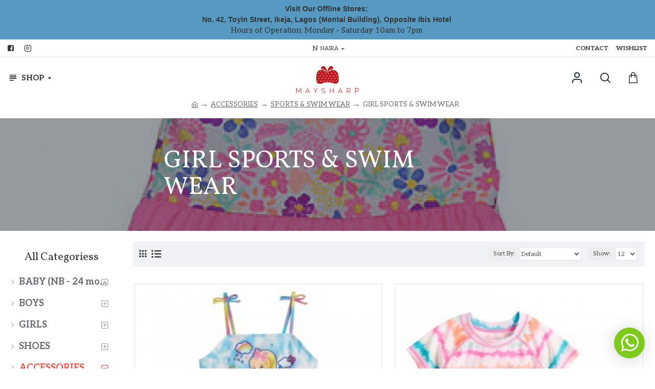

--- FILE ---
content_type: application/javascript
request_url: https://maysharp.com/catalog/view/javascript/jquery/giftwrap.js?v=3.0.41
body_size: -107
content:
function senddata(a){
	$.ajax({
		url:"index.php?route=common/giftwrap/giftwrapdata",
		type:"POST",
		data:a,
		beforeSend: function() {
			$('#gift-wrap-container .giftbutton').attr('disabled', true);
			$('#gift-wrap-container .giftbutton').html(' Saving Details ...');
		},
		success:function(){
		}
	})
}
$(document).on("confirmation",".remodal.giftorder",function(){
	lname=$("input[name='lname']").val();
	message=$("textarea[name='giftmessage']").val();
	fname=$("input[name='fname']").val();
	gcat=$("select[name='giftwrap_categories']").val();
	temp={fname:fname,lname:lname,message:message,gcat:gcat};
   	senddata(temp);
});

function sendfdata(a){
	$.ajax({
		url:"index.php?route=common/giftwrap/giftwrappdata",
		type:"POST",
		data:a,
		beforeSend: function() {
			$('#gift-wrap-container .giftbutton').attr('disabled', true);
			$('#gift-wrap-container .giftbutton').html(' Saving Details ...');
		},
		success:function(){
		}
	})
}
$(document).on("confirmation",".remodal.giftproduct",function(){
	lname=$("input[name='lname']").val();
	message=$("textarea[name='giftmessage']").val();
	fname=$("input[name='fname']").val();
	gcat=$("select[name='giftwrap_categories']").val();
	temp={fname:fname,lname:lname,message:message,gcat:gcat};
   	sendfdata(temp);
});